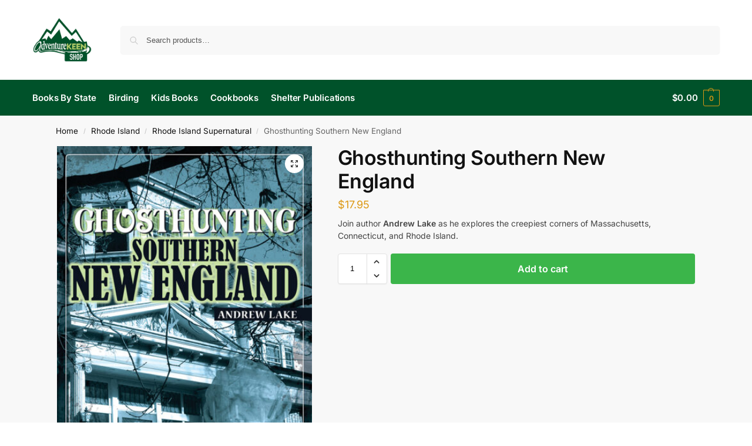

--- FILE ---
content_type: text/javascript; charset=utf-8
request_url: https://api.getdrip.com/client/track?url=https%3A%2F%2Fshop.adventurewithkeen.com%2Fproduct%2Fghosthunting-southern-new-england%2F&visitor_uuid=82b767a671fd455bae5eda50c7cf9f19&product_id=9350&product_variant_id=9350&sku=9781578604876&name=Ghosthunting%20Southern%20New%20England&categories=Connecticut%2CConnecticut%20Supernatural%2CMassachusetts%2CMassachusetts%20Supernatural%2CRhode%20Island%2CRhode%20Island%20Supernatural&price=1795&currency=USD&product_url=https%3A%2F%2Fshop.adventurewithkeen.com%2Fproduct%2Fghosthunting-southern-new-england%2F&image_url=https%3A%2F%2Fshop.adventurewithkeen.com%2Fwp-content%2Fuploads%2F2021%2F03%2Fghosthunting_southern_new_england_9781578604876_FC-150x150.jpg&source=drip_woocommerce&_action=Viewed%20a%20product&drip_account_id=7935280&callback=Drip_606281506
body_size: -157
content:
Drip_606281506({ success: true, visitor_uuid: "82b767a671fd455bae5eda50c7cf9f19", anonymous: true });

--- FILE ---
content_type: text/javascript; charset=utf-8
request_url: https://api.getdrip.com/client/forms/show?drip_account_id=7935280&form_public_id=704156314&callback=Drip_131810889
body_size: 59584
content:
Drip_131810889({"success":true,"form":{"id":206126,"campaign_id":null,"teaser":null,"headline":"Start From Scratch","description":"\u003cdiv style=\"font-family: Helvetica;\"\u003e\u003cdiv style=\"text-align:center;\"\u003e\u003cspan style=\"font-family:Work Sans,Arial,sans-serif;\"\u003e\u003cspan style=\"color:#000000;\"\u003e\u003cspan style=\"font-size:30px;\"\u003e\u003cstrong\u003e\u003cbr\u003eGet 10% off immediately when you subscribe to our Newsletter!\u003c/strong\u003e\u003c/span\u003e\u003cbr\u003e\u0026nbsp;\u003cbr\u003e \u003cspan style=\"font-size:20px;\"\u003eJoin our list to get the latest news \u0026amp; exclusive offers! Twice a month. No spam.\u0026nbsp;\u003c/span\u003e\u003c/span\u003e\u003c/span\u003e\u003c/div\u003e\u003c/div\u003e","seconds_before_popup":5,"whitelisted_urls":"","blacklisted_urls":"","is_whitelist_enabled":false,"is_blacklist_enabled":false,"orientation":"lightbox","status":"active","deleted_at":null,"created_at":"2021-11-18T20:54:47.693Z","updated_at":"2025-07-01T14:46:04.386Z","days_between_popup":1.0,"days_between_popup_after_close":5.0,"account_id":236872,"show_labels":false,"send_ga_event":false,"opacity":80,"is_embeddable":false,"is_widget_enabled":true,"hide_on_mobile":false,"button_text":"Sign Up","confirmation_heading":"Thank you for signing up!","confirmation_text":"\u003cdiv style=\"font-family: Helvetica;\"\u003e\u003cp\u003e\u003cspan style=\"color:#ffffff;\"\u003e\u003cstrong\u003e\u003cspan style=\"font-size:22px;\"\u003eThank you for signing up!\u003c/span\u003e\u0026nbsp;\u003c/strong\u003e\u003cbr\u003e\u0026nbsp;\u003cbr\u003e \u003cspan style=\"font-size:14px;\"\u003ePlease check your email and click the link provided to confirm your subscription.\u0026nbsp;\u003c/span\u003e\u003c/span\u003e\u003c/p\u003e\u003c/div\u003e","show_branding":null,"public_id":704156314,"primary_color_hex":"#f9a82f","secondary_color_hex":"#f9a82f","body_font_size":14,"email_label":"Email Address","submit_text":"Submitting...","name":"ShopDot Newsletter OPT-IN","redirect_after_submission":false,"post_submission_url":"","confirmation_email_id":207384,"double_optin":false,"post_confirmation_url":"","show_on_time":false,"show_on_trigger":true,"show_at_percent":50,"show_at_anchor":"","email_sort_order":0,"trigger_type":"time_delay","exit_intent_sensitivity":100,"exit_intent_open_delay":0,"send_post_confirmation_data":false,"send_post_submission_data":false,"image":null,"image_position":"logo","skip_confirmation_if_active":false,"enable_recaptcha":null,"design":"nouveau","exit_intent_time_limit":null,"automation_tag":"","shown_segment_id":null,"hidden_segment_id":null,"hide_from_segment":false,"show_to_segment":false,"media_url":"https://www.dripuploads.com/uploads/image_upload/image/3569079/embeddable_80464097-7b6b-4455-a59d-cb7fb50079af.png","hide_fields":false,"show_cta":false,"category":"lightbox","css":"\u003cstyle type=\"text/css\" media=\"screen\"\u003e\n  /* stylelint-disable */\n\n  /* RESET */\n  #dfwid-206126,#dfwid-206126 *{all: unset;-webkit-text-fill-color:initial;-webkit-box-sizing:border-box;box-sizing:border-box}#dfwid-206126 a,#dfwid-206126 div,#dfwid-206126 fieldset,#dfwid-206126 form,#dfwid-206126 header,#dfwid-206126 img,#dfwid-206126,#dfwid-206126 label,#dfwid-206126 legend,#dfwid-206126 li,#dfwid-206126 ol,#dfwid-206126 p,#dfwid-206126 ul{margin:0;padding:0;border:0;font-size:100%;font:inherit;vertical-align:baseline}#dfwid-206126 div,#dfwid-206126 h1,#dfwid-206126 p,#dfwid-206126 header,#dfwid-206126 input{display:block}#dfwid-206126 input[type=\"hidden\"],#dfwid-206126 script,#dfwid-206126 style{display:none}#dfwid-206126 ol,#dfwid-206126 ul{list-style:none}\n\n  /* MAIN FORM ELEMENT */\n  #dfwid-206126 {\n    display: block;\n    position: relative;\n    -webkit-box-sizing: border-box;\n    box-sizing: border-box;\n    visibility: visible;\n    -webkit-overflow-scrolling: touch;\n    -webkit-transform: translateZ(0);\n    transform: translateZ(0);\n    -webkit-transition: background 450ms;\n    transition: background 450ms;\n    font: 16px/1 sans-serif;\n    text-align: left;\n\n    height: 100vh;\n    width: 100vw;\n\n    display: -ms-grid;\n    display: grid;\n    -ms-grid-columns: 1fr;\n    grid-template-columns: 1fr;\n    -ms-grid-rows: 1fr 1fr 1fr;\n    grid-template-rows: 1fr 1fr 1fr;\n\n    position: fixed;\n    overflow-y: auto;\n    overflow-x: hidden;\n    top: 0;\n    left: 0;\n    z-index: 10000;\n  }\n\n  .hide-mobile #dfwid-206126 {\n    display: none !important;\n  }\n\n  #dfwid-206126.dfwid-mobile-form:not(.drip-hidden) {\n    padding-bottom: 120px;\n    overflow-y: scroll;\n  }\n\n  /* BUFFER */\n  /* Ensures panel margin */\n  #dfwid-206126 #dfwid-buffer {\n    position: relative;\n    z-index: 1;\n    opacity: 1;\n    width: calc(100% - 25px - 25px);\n    max-width: calc(400px + (0px * 2));\n    min-width: 200px;\n    padding-bottom: 25px;\n    position: relative;\n    -webkit-transition: width 400ms;\n    transition: width 400ms;\n  }\n\n  /* POPUP */\n  /* Contains form contents, image, and close button */\n  #dfwid-206126 .dfwid-popup {\n    background: #b6cf6a;\n    border: 0px none #7b59fb;\n    -webkit-box-shadow: 0 12px 12px rgba(0, 0, 0, .2);\n    box-shadow: 0 12px 12px rgba(0, 0, 0, .2);\n    position: relative;\n    z-index: 1;\n    -webkit-transform: none;\n    transform: none;\n    opacity: 1;\n    -webkit-transform-origin: center center;\n    transform-origin: center center;\n    -webkit-transition: transform 450ms, opacity 450ms;\n    -webkit-transition: opacity 450ms, -webkit-transform 450ms;\n    transition: opacity 450ms, -webkit-transform 450ms;\n    transition: transform 450ms, opacity 450ms;\n    transition: transform 450ms, opacity 450ms, -webkit-transform 450ms;\n\n    display: -webkit-box;\n    display: -ms-flexbox;\n    display: flex;\n  }\n\n  /* MAIN FORM CONTENT */\n  /* Headline, description, form, and button */\n  #dfwid-206126 .dfwid-main {\n    padding: 33px;\n    -webkit-box-flex: 1;\n    -ms-flex: 1 0 400px;\n    flex: 1 0 400px;\n    max-width: 100%;\n    min-width: 200px;\n    min-height: 200px;\n    position: relative;\n    z-index: 2;\n  }\n\n  #dfwid-206126.image-left .dfwid-main,\n  #dfwid-206126.image-right .dfwid-main {\n    flex: 1 0 calc(400px - 150px);\n  }\n\n  /* IMAGE */\n  #dfwid-206126 #dfwid-image {\n    display: -webkit-box;\n    display: -ms-flexbox;\n    display: flex;\n    -webkit-box-orient: vertical;\n    -webkit-box-direction: normal;\n    -ms-flex-direction: column;\n    flex-direction: column;\n    -webkit-box-flex: 1;\n    -ms-flex: 0 1 150px;\n    flex: 0 1 150px;\n    position: relative;\n    z-index: 1;\n    overflow: hidden;\n  }\n\n  #dfwid-206126 #dfwid-image \u003e div {\n    display: -webkit-box;\n    display: -ms-flexbox;\n    display: flex;\n    -webkit-box-flex: 1;\n    -ms-flex: 1 0 100%;\n    flex: 1 0 100%;\n    height: 100%;\n    width: 100%;\n    background-position: center;\n    background-size: contain;\n    background-repeat: no-repeat;\n    position: relative;\n  }\n  #dfwid-206126 #dfwid-image {\n    padding: 0px;\n  }\n\n  /* IMAGE POSITION */\n  #dfwid-206126.image-top .dfwid-popup {\n    -webkit-box-orient: vertical;\n    -webkit-box-direction: reverse;\n    -ms-flex-direction: column-reverse;\n    flex-direction: column-reverse;\n  }\n  #dfwid-206126.image-left .dfwid-popup {\n    -webkit-box-orient: horizontal;\n    -webkit-box-direction: reverse;\n    -ms-flex-direction: row-reverse;\n    flex-direction: row-reverse;\n  }\n  #dfwid-206126.image-background #dfwid-image {\n    position: absolute;\n    top: 0;\n    left: 0;\n    width: 100%;\n    height: 100%;\n    padding: 0;\n  }\n  #dfwid-206126.image-background #dfwid-image \u003e div {\n    background-size: cover;\n  }\n\n  /* Narrow Mobile Screens */\n  /* Left/right images become top images */\n  @media screen and (max-width: calc(450px)) {\n    #dfwid-206126.dfwid-mobile-form #dfwid-buffer {\n      max-width: calc(400px + (0px * 2));\n    }\n    #dfwid-206126.dfwid-mobile-form.image-left .dfwid-popup,\n    #dfwid-206126.dfwid-mobile-form.image-right .dfwid-popup {\n      -webkit-box-orient: vertical;\n      -webkit-box-direction: reverse;\n      -ms-flex-direction: column-reverse;\n      flex-direction: column-reverse;\n    }\n    #dfwid-206126.dfwid-mobile-form.image-left .dfwid-main,\n    #dfwid-206126.dfwid-mobile-form.image-right .dfwid-main {\n      -ms-flex-preferred-size: auto;\n      flex-basis: auto;\n    }\n  }\n\n  /* CLOSE BUTTON */\n  #dfwid-206126 .dfwid-close {\n    height: 48px;\n    width: 48px;\n    padding: 18px;\n    display: -webkit-box;\n    display: -ms-flexbox;\n    display: flex;\n    -webkit-box-pack: center;\n    -ms-flex-pack: center;\n    justify-content: center;\n    -webkit-box-align: center;\n    -ms-flex-align: center;\n    align-items: center;\n    cursor: pointer;\n    position: absolute;\n    text-decoration: none;\n    top: calc(6px * .3);\n    right: calc(6px * .3);\n    position: absolute;\n    z-index: 10;\n  }\n  #dfwid-206126 .dfwid-close svg {\n    font-size: 12px;\n    line-height: 16px;\n    fill: #ffffff; /* design prop */\n    -webkit-transition: color 250ms;\n    transition: color 250ms;\n    height: 100%;\n    width: 100%;\n  }\n  #dfwid-206126 .dfwid-close svg g polygon {\n    fill: inherit;\n  }\n  #dfwid-206126 .dfwid-close:hover svg,\n  #dfwid-206126 .dfwid-close:focus svg {\n    fill: #f22446;\n  }\n  #dfwid-206126 .dfwid-close:active svg {\n    fill: #b20a26;\n  }\n  #dfwid-206126 .dfwid-close:focus {\n    outline: none;\n  }\n\n  /* NORMAL VS SUCCESS PANELS */\n  #dfwid-206126 .dfwid-form-panel {\n    display: block;\n  }\n  #dfwid-206126 .dfwid-success-panel {\n    display: none;\n  }\n\n  /* LOGO IMAGE */\n  #dfwid-206126 .dfwid-logo-image {\n    display: block;\n    max-width: 100%;\n    height: 150px;\n    margin: 0px auto calc(15px + 0px);\n  }\n\n  /* TEXT CONTENT */\n  #dfwid-206126 .drip-description {\n    color: #262626;\n  }\n\n  #dfwid-206126 .drip-description:not(:empty) {\n    margin-bottom: 15px;\n  }\n  #dfwid-206126 .drip-description strong {\n    font-weight: bold;\n  }\n  #dfwid-206126 .drip-description em {\n    font-style: italic;\n  }\n  #dfwid-206126 .drip-description {\n    line-height: 1.2;\n  }\n  #dfwid-206126 .drip-description u {\n    text-decoration: underline;\n  }\n  #dfwid-206126 .drip-description ul {\n    display: block;\n    list-style: disc;\n    margin: .75em 0;\n    padding: 0 0 0 1em;\n  }\n  #dfwid-206126 .drip-description ol {\n    display: block;\n    list-style: decimal;\n    margin: .75em 0;\n    padding: 0 0 0 1em;\n  }\n  #dfwid-206126 .drip-description li {\n    display: list-item;\n  }\n  #dfwid-206126 .drip-description img {\n    display: block;\n    max-width: 100%;\n  }\n\n  /* FORM CONTENT */\n  #dfwid-206126 .dfwid-form {\n    display: block;\n  }\n  #dfwid-206126 .dfwid-field-wrapper {\n    padding-bottom: 15px;\n  }\n  #dfwid-206126 .drip-description a[href],\n  #dfwid-206126 .dfwid-field-wrapper a[href] {\n    text-decoration: underline;\n    cursor: pointer;\n    color: #ffffff;\n    -webkit-text-fill-color: #ffffff;\n    -webkit-transition: color 300ms;\n    transition: color 300ms;\n  }\n  #dfwid-206126 .drip-description a[href]:visited,\n  #dfwid-206126 .dfwid-field-wrapper a[href]:visited {\n    color: #ffffff;\n    -webkit-text-fill-color: #ffffff;\n  }\n  #dfwid-206126 .drip-description a[href]:hover,\n  #dfwid-206126 .dfwid-field-wrapper a[href]:hover {\n    color: #ffffff;\n    -webkit-text-fill-color: #ffffff;\n  }\n  #dfwid-206126 .drip-description a[href]:active,\n  #dfwid-206126 .dfwid-field-wrapper a[href]:active {\n    color: #ffffff;\n    -webkit-text-fill-color: #ffffff;\n  }\n\n  /* SUCCESS MESSAGE */\n  #dfwid-206126 .dfwid-form-panel {\n    display: block;\n  }\n  #dfwid-206126 .dfwid-success-panel {\n    display: none;\n    -webkit-box-align: center;\n    -ms-flex-align: center;\n    align-items: center;\n    height: 100%;\n  }\n  #dfwid-206126 .dfwid-success-panel .drip-description {\n    margin-bottom: 0;\n  }\n  #dfwid-206126.submitted .dfwid-form-panel {\n    display: none;\n  }\n  #dfwid-206126.submitted .dfwid-success-panel {\n    display: -webkit-box;\n    display: -ms-flexbox;\n    display: flex;\n  }\n\n  body.after-submit-preview #dfwid-206126 .dfwid-form-panel {\n    opacity: 0;\n    pointer-events: none;\n    visibility: hidden;\n  }\n  body.after-submit-preview #dfwid-206126 .dfwid-success-panel {\n    display: -webkit-box;\n    display: -ms-flexbox;\n    display: flex;\n    position: absolute;\n    top: 33px;\n    left: 33px;\n    width: calc(100% - 33px - 33px);\n    height: calc(100% - 33px - 33px);\n  }\n\n  /* FORM AREA AND FIELDS */\n\n  /* LABELS */\n  #dfwid-206126 .drip-dropdown-select h4,\n  #dfwid-206126 .drip-radio-buttons h4,\n  #dfwid-206126 label.dfwid-label {\n    display: block;\n    color: #ffffff;\n    -webkit-text-fill-color: #ffffff;\n    font-family: Work Sans;\n    font-style: normal;\n    font-weight: normal;\n    font-size: 22px;\n    line-height: 1.5;\n    padding: calc(15px / 3) 0;\n  }\n\n  /* GLOBAL FIELD SETTINGS */\n  #dfwid-206126 input.drip-text-field,\n  #dfwid-206126 input.drip-phone-field,\n  #dfwid-206126 input.drip-date-field,\n  #dfwid-206126 .drip-dropdown-select select {\n    height: 58px;\n  }\n\n  /* BASIC INPUT STYLING */\n  #dfwid-206126 input.drip-text-field,\n  #dfwid-206126 input.drip-date-field,\n  #dfwid-206126 input.drip-phone-field,\n  #dfwid-206126 .drip-dropdown-select select {\n\t  -webkit-appearance: none;\n    -moz-appearance: none;\n    appearance: none;\n    background: #ffffff;\n    border: 1px solid #cccccc;\n    -webkit-box-shadow: none;\n    box-shadow: none;\n    color: #f224f2;\n    -webkit-text-fill-color: #f224f2;\n    font-family: Work Sans;\n    font-style: normal;\n    font-weight: normal;\n    font-size: 22px;\n    line-height: 40px;\n    padding: 9px 23px;\n    margin: 0;\n    width: 100%;\n    border-radius: 3px;\n  }\n  #dfwid-206126 input::placeholder,\n  #dfwid-206126 .drip-dropdown-select select::placeholder {\n    all: unset;\n    font-size: 22px;\n    line-height: 40px;\n    color: #757575;\n    -webkit-text-fill-color: #757575;\n  }\n  #dfwid-206126 input::-webkit-input-placeholder,\n  #dfwid-206126 .drip-dropdown-select select::-webkit-input-placeholder {\n    all: unset;\n    font-size: 22px;\n    line-height: 40px;\n    color: #757575;\n    -webkit-text-fill-color: #757575;\n  }\n  #dfwid-206126 input:-moz-placeholder,\n  #dfwid-206126 .drip-dropdown-select select:-moz-placeholder {\n    all: unset;\n    font-size: 22px;\n    line-height: 40px;\n    color: #757575;\n  }\n  #dfwid-206126 input:-ms-input-placeholder,\n  #dfwid-206126 .drip-dropdown-select select:-ms-input-placeholder {\n    all: unset;\n    font-size: 22px;\n    line-height: 40px;\n    color: #757575;\n  }\n  #dfwid-206126 input.drip-text-field:hover,\n  #dfwid-206126 input.drip-text-field:focus,\n  #dfwid-206126 input.drip-phone-field:hover,\n  #dfwid-206126 input.drip-phone-field:focus,\n  #dfwid-206126 input.drip-date-field:hover,\n  #dfwid-206126 input.drip-date-field:focus,\n  #dfwid-206126 .drip-dropdown-select select:hover,\n  #dfwid-206126 .drip-dropdown-select select:focus {\n    border-color: #262626;\n    outline: none;\n  }\n  #dfwid-206126 input.drip-text-field:disabled,\n  #dfwid-206126 input.drip-text-field[aria-disabled=true],\n  #dfwid-206126 input.drip-phone-field:disabled,\n  #dfwid-206126 input.drip-phone-field[aria-disabled=true],\n  #dfwid-206126 .drip-dropdown-select select:disabled,\n  #dfwid-206126 .drip-dropdown-select select[aria-disabled=true] {\n    opacity: .6;\n  }\n\n  /* SELECT MENU */\n\n  #dfwid-206126 .drip-dropdown-select select {\n    /* line-height fix for most browsers (not FF) */\n    line-height: calc(40px - 2px);\n    /* note: bg image below uses 2 urls. The first is an svg data uri for the arrow\n      icon, and the second is the gradient. for the icon, if you want to change the\n      color, be sure to use `%23` instead of `#`, since it's a url. You can also\n      swap in a different svg icon or an external image reference\n    */\n    background-image: url('data:image/svg+xml;charset=US-ASCII,%3Csvg%20xmlns%3D%22http%3A%2F%2Fwww.w3.org%2F2000%2Fsvg%22%20width%3D%22292.4%22%20height%3D%22292.4%22%3E%3Cpath%20fill%3D%22%23262626%22%20d%3D%22M287%2069.4a17.6%2017.6%200%200%200-13-5.4H18.4c-5%200-9.3%201.8-12.9%205.4A17.6%2017.6%200%200%200%200%2082.2c0%205%201.8%209.3%205.4%2012.9l128%20127.9c3.6%203.6%207.8%205.4%2012.8%205.4s9.2-1.8%2012.8-5.4L287%2095c3.5-3.5%205.4-7.8%205.4-12.8%200-5-1.9-9.2-5.5-12.8z%22%2F%3E%3C%2Fsvg%3E'),\n      linear-gradient(to bottom, #ffffff 0%, #ffffff 100%);\n    background-repeat: no-repeat, repeat;\n    /* arrow icon position (1em from the right, 50% vertical) , then gradient position*/\n    background-position: right calc(9px * 2) top 50%, 0 0;\n    /* icon size, then gradient */\n    background-size: 12px auto, 100%;\n  }\n\n  /* Hide arrow icon in IE browsers */\n  #dfwid-206126 .drip-dropdown-select select::-ms-expand {\n    display: none;\n  }\n\n  /* Set options to normal weight */\n  #dfwid-206126 .drip-dropdown-select select option {\n    font-weight: normal;\n  }\n\n  /* Support for rtl text, explicit support for Arabic and Hebrew */\n  *[dir=\"rtl\"] #dfwid-206126 .drip-dropdown-select select,\n  :root:lang(ar) #dfwid-206126 .drip-dropdown-select select,\n  :root:lang(iw) #dfwid-206126 .drip-dropdown-select select {\n    background-position: left 12px top 50%, 0 0;\n  }\n\n  /* DISABLED SELECT */\n  #dfwid-206126 .drip-dropdown-select select:disabled,\n  #dfwid-206126 .drip-dropdown-select select[aria-disabled=true] {\n    background-image: url('data:image/svg+xml;charset=US-ASCII,%3Csvg%20xmlns%3D%22http%3A%2F%2Fwww.w3.org%2F2000%2Fsvg%22%20width%3D%22292.4%22%20height%3D%22292.4%22%3E%3Cpath%20fill%3D%22graytext%22%20d%3D%22M287%2069.4a17.6%2017.6%200%200%200-13-5.4H18.4c-5%200-9.3%201.8-12.9%205.4A17.6%2017.6%200%200%200%200%2082.2c0%205%201.8%209.3%205.4%2012.9l128%20127.9c3.6%203.6%207.8%205.4%2012.8%205.4s9.2-1.8%2012.8-5.4L287%2095c3.5-3.5%205.4-7.8%205.4-12.8%200-5-1.9-9.2-5.5-12.8z%22%2F%3E%3C%2Fsvg%3E'),\n      linear-gradient(to bottom, #ffffff 0%, #ffffff 100%);\n  }\n\n  /* DATE INPUT */\n  #dfwid-206126 input[type=\"date\"]::-webkit-datetime-edit {\n    line-height: calc(40px - 2px);\n  }\n  #dfwid-206126 input[type=\"date\"]::-webkit-datetime-edit-fields-wrapper {\n    display: inline;\n  }\n  #dfwid-206126 input[type=\"date\"]::-webkit-datetime-edit-month-field,\n  #dfwid-206126 input[type=\"date\"]::-webkit-datetime-edit-day-field,\n  #dfwid-206126 input[type=\"date\"]::-webkit-datetime-edit-year-field {\n    display: inline;\n    padding: 0 1px;\n  }\n  #dfwid-206126 input[type=\"date\"]::-webkit-calendar-picker-indicator {\n    padding: 0;\n    margin-top: calc(((58px - (1px * 2) - (9px * 2)) - (22px * 1.2)) / 2);\n  }\n\n  /* PHONE INPUT */\n  /* stylelint-disable */\n\n#dfwid-206126 .iti {\n  position: relative;\n  display: block;\n}\n\n#dfwid-206126 .iti__hide {\n  display: none;\n}\n\n#dfwid-206126 .iti__v-hide {\n  visibility: hidden;\n}\n\n#dfwid-206126 .iti__flag-container {\n  position: absolute;\n  top: 0;\n  bottom: 0;\n  right: 0;\n  z-index: 2;\n}\n\n#dfwid-206126 .iti__selected-flag {\n  z-index: 1;\n  position: relative;\n  display: flex;\n  align-items: center;\n  height: calc(100% - 2px);\n  margin: 1px;\n  padding: 0 9px 0 12px;\n}\n\n#dfwid-206126 .iti__arrow {\n  margin-left: 6px;\n  width: 0;\n  height: 0;\n  border-left: 3px solid transparent;\n  border-right: 3px solid transparent;\n  border-top: 3px solid #262626;\n  transition: border-color 300ms, transform 300ms;\n}\n\n#dfwid-206126 .iti__arrow--up {\n  transform: rotate(180deg);\n}\n\n#dfwid-206126 .iti__country-list {\n  position: absolute;\n  z-index: 2;\n  list-style: none;\n  text-align: left;\n  padding: 0;\n  border: 1px solid #cccccc;\n  box-shadow: 0 2px 4px rgba(0, 0, 0, .2);\n  background-color: #ffffff;\n  white-space: nowrap;\n  max-height: 240px;\n  width: 324px;\n  overflow-y: scroll;\n  overflow-x: hidden;\n  -webkit-overflow-scrolling: touch;\n}\n\n#dfwid-206126 .iti__country-list--dropup {\n  bottom: 100%;\n}\n\n@media (max-width: 500px) {\n  #dfwid-206126 .iti__country-list {\n    white-space: normal;\n  }\n}\n\n#dfwid-206126 .iti__flag-box {\n  display: inline-block;\n  width: 24px;\n}\n\n#dfwid-206126 .iti__divider {\n  padding-bottom: 6px;\n  margin-bottom: 6px;\n  border-bottom: 1px solid #cccccc;\n  list-style: none;\n}\n\n#dfwid-206126 .iti__country {\n  font-size: 14px;\n  line-height: 22px;\n  color: #262626;\n  padding: 6px 12px;\n  outline: none;\n  display: block;\n}\n\n#dfwid-206126 .iti__dial-code {\n  color: #757575;\n}\n\n#dfwid-206126 .iti__country.iti__highlight {\n  background-color: #e6e6e6;\n}\n\n#dfwid-206126 .iti__flag-box,\n#dfwid-206126 .iti__country-name,\n#dfwid-206126 .iti__dial-code {\n  vertical-align: middle;\n}\n\n#dfwid-206126 .iti__flag-box,\n#dfwid-206126 .iti__country-name {\n  margin-right: 6px;\n}\n\n#dfwid-206126 .iti--allow-dropdown input,\n#dfwid-206126 .iti--allow-dropdown input[type=\"text\"],\n#dfwid-206126 .iti--allow-dropdown input[type=\"tel\"],\n#dfwid-206126 .iti--separate-dial-code input,\n#dfwid-206126 .iti--separate-dial-code input[type=\"text\"],\n#dfwid-206126 .iti--separate-dial-code input[type=\"tel\"] {\n  padding-left: 60px;\n}\n\n#dfwid-206126 .iti--allow-dropdown .iti__flag-container,\n#dfwid-206126 .iti--separate-dial-code .iti__flag-container {\n  right: auto;\n  left: 0;\n}\n\n#dfwid-206126 .iti--allow-dropdown .iti__flag-container:hover {\n  cursor: pointer;\n}\n\n#dfwid-206126 .iti--allow-dropdown .iti__flag-container:hover .iti__selected-flag {\n  background-color: #e6e6e6;\n}\n\n#dfwid-206126 .iti--allow-dropdown input[disabled] + .iti__flag-container:hover,\n#dfwid-206126 .iti--allow-dropdown input[readonly] + .iti__flag-container:hover {\n  cursor: default;\n}\n\n#dfwid-206126 .iti--allow-dropdown input[disabled] + .iti__flag-container:hover .iti__selected-flag,\n#dfwid-206126 .iti--allow-dropdown input[readonly] + .iti__flag-container:hover .iti__selected-flag {\n  background-color: transparent;\n}\n\n#dfwid-206126 .iti--separate-dial-code .iti__selected-flag {\n  background-color: #e6e6e6;\n}\n\n#dfwid-206126 .iti--separate-dial-code .iti__selected-dial-code {\n  margin-left: 6px;\n}\n\n#dfwid-206126 .iti--container {\n  position: absolute;\n  top: -1000px;\n  left: -1000px;\n  z-index: 1060;\n  padding: 1px;\n}\n\n#dfwid-206126 .iti--container:hover {\n  cursor: pointer;\n}\n\n.iti-mobile #dfwid-206126 .iti--container {\n  top: 30px;\n  bottom: 30px;\n  left: 30px;\n  right: 30px;\n  position: fixed;\n}\n\n.iti-mobile #dfwid-206126 .iti__country-list {\n  max-height: 100%;\n  width: 100%;\n}\n\n.iti-mobile #dfwid-206126 .iti__country {\n  padding: 10px;\n  line-height: 1.5em;\n}\n\n#dfwid-206126 .sms-subtext {\n  margin-top: .75em;\n  font-size: .75em;\n  line-height: 1.4;\n  display: inline-block;\n}\n\n#dfwid-206126 .sms-subtext a {\n  text-decoration: underline;\n  cursor: pointer;\n}\n\n/* stylelint-enable */\n\n  /* FLAG SPRITEAGE */\n/* stylelint-disable */\n\n#dfwid-206126 .iti__flag {\n  height: 15px;\n  width: 20px;\n  box-shadow: 0 0 1px 0 #757575;\n  background-repeat: no-repeat;\n  background-position: 20px 0;\n  background-image: url(\"https://d14jnfavjicsbe.cloudfront.net/images/client/flags.png\");\n}\n@media (-webkit-min-device-pixel-ratio: 2), (min-resolution: 192dpi) {\n  #dfwid-206126 .iti__flag {\n    background-image: url(\"https://d14jnfavjicsbe.cloudfront.net/images/client/flags@2x.png\");\n    background-size: 5652px 15px;\n  }\n}\n#dfwid-206126 .iti__flag.iti__be { width: 18px; }\n#dfwid-206126 .iti__flag.iti__ch { width: 15px; }\n#dfwid-206126 .iti__flag.iti__mc { width: 19px; }\n#dfwid-206126 .iti__flag.iti__ne { width: 18px; }\n#dfwid-206126 .iti__flag.iti__np { width: 13px; }\n#dfwid-206126 .iti__flag.iti__va { width: 15px; }\n#dfwid-206126 .iti__flag.iti__ac { height: 10px; background-position: 0 0; }\n#dfwid-206126 .iti__flag.iti__ad { height: 14px; background-position: -22px 0; }\n#dfwid-206126 .iti__flag.iti__ae { height: 10px; background-position: -44px 0; }\n#dfwid-206126 .iti__flag.iti__af { height: 14px; background-position: -66px 0; }\n#dfwid-206126 .iti__flag.iti__ag { height: 14px; background-position: -88px 0; }\n#dfwid-206126 .iti__flag.iti__ai { height: 10px; background-position: -110px 0; }\n#dfwid-206126 .iti__flag.iti__al { height: 15px; background-position: -132px 0; }\n#dfwid-206126 .iti__flag.iti__am { height: 10px; background-position: -154px 0; }\n#dfwid-206126 .iti__flag.iti__ao { height: 14px; background-position: -176px 0; }\n#dfwid-206126 .iti__flag.iti__aq { height: 14px; background-position: -198px 0; }\n#dfwid-206126 .iti__flag.iti__ar { height: 13px; background-position: -220px 0; }\n#dfwid-206126 .iti__flag.iti__as { height: 10px; background-position: -242px 0; }\n#dfwid-206126 .iti__flag.iti__at { height: 14px; background-position: -264px 0; }\n#dfwid-206126 .iti__flag.iti__au { height: 10px; background-position: -286px 0; }\n#dfwid-206126 .iti__flag.iti__aw { height: 14px; background-position: -308px 0; }\n#dfwid-206126 .iti__flag.iti__ax { height: 13px; background-position: -330px 0; }\n#dfwid-206126 .iti__flag.iti__az { height: 10px; background-position: -352px 0; }\n#dfwid-206126 .iti__flag.iti__ba { height: 10px; background-position: -374px 0; }\n#dfwid-206126 .iti__flag.iti__bb { height: 14px; background-position: -396px 0; }\n#dfwid-206126 .iti__flag.iti__bd { height: 12px; background-position: -418px 0; }\n#dfwid-206126 .iti__flag.iti__be { height: 15px; background-position: -440px 0; }\n#dfwid-206126 .iti__flag.iti__bf { height: 14px; background-position: -460px 0; }\n#dfwid-206126 .iti__flag.iti__bg { height: 12px; background-position: -482px 0; }\n#dfwid-206126 .iti__flag.iti__bh { height: 12px; background-position: -504px 0; }\n#dfwid-206126 .iti__flag.iti__bi { height: 12px; background-position: -526px 0; }\n#dfwid-206126 .iti__flag.iti__bj { height: 14px; background-position: -548px 0; }\n#dfwid-206126 .iti__flag.iti__bl { height: 14px; background-position: -570px 0; }\n#dfwid-206126 .iti__flag.iti__bm { height: 10px; background-position: -592px 0; }\n#dfwid-206126 .iti__flag.iti__bn { height: 10px; background-position: -614px 0; }\n#dfwid-206126 .iti__flag.iti__bo { height: 14px; background-position: -636px 0; }\n#dfwid-206126 .iti__flag.iti__bq { height: 14px; background-position: -658px 0; }\n#dfwid-206126 .iti__flag.iti__br { height: 14px; background-position: -680px 0; }\n#dfwid-206126 .iti__flag.iti__bs { height: 10px; background-position: -702px 0; }\n#dfwid-206126 .iti__flag.iti__bt { height: 14px; background-position: -724px 0; }\n#dfwid-206126 .iti__flag.iti__bv { height: 15px; background-position: -746px 0; }\n#dfwid-206126 .iti__flag.iti__bw { height: 14px; background-position: -768px 0; }\n#dfwid-206126 .iti__flag.iti__by { height: 10px; background-position: -790px 0; }\n#dfwid-206126 .iti__flag.iti__bz { height: 14px; background-position: -812px 0; }\n#dfwid-206126 .iti__flag.iti__ca { height: 10px; background-position: -834px 0; }\n#dfwid-206126 .iti__flag.iti__cc { height: 10px; background-position: -856px 0; }\n#dfwid-206126 .iti__flag.iti__cd { height: 15px; background-position: -878px 0; }\n#dfwid-206126 .iti__flag.iti__cf { height: 14px; background-position: -900px 0; }\n#dfwid-206126 .iti__flag.iti__cg { height: 14px; background-position: -922px 0; }\n#dfwid-206126 .iti__flag.iti__ch { height: 15px; background-position: -944px 0; }\n#dfwid-206126 .iti__flag.iti__ci { height: 14px; background-position: -961px 0; }\n#dfwid-206126 .iti__flag.iti__ck { height: 10px; background-position: -983px 0; }\n#dfwid-206126 .iti__flag.iti__cl { height: 14px; background-position: -1005px 0; }\n#dfwid-206126 .iti__flag.iti__cm { height: 14px; background-position: -1027px 0; }\n#dfwid-206126 .iti__flag.iti__cn { height: 14px; background-position: -1049px 0; }\n#dfwid-206126 .iti__flag.iti__co { height: 14px; background-position: -1071px 0; }\n#dfwid-206126 .iti__flag.iti__cp { height: 14px; background-position: -1093px 0; }\n#dfwid-206126 .iti__flag.iti__cr { height: 12px; background-position: -1115px 0; }\n#dfwid-206126 .iti__flag.iti__cu { height: 10px; background-position: -1137px 0; }\n#dfwid-206126 .iti__flag.iti__cv { height: 12px; background-position: -1159px 0; }\n#dfwid-206126 .iti__flag.iti__cw { height: 14px; background-position: -1181px 0; }\n#dfwid-206126 .iti__flag.iti__cx { height: 10px; background-position: -1203px 0; }\n#dfwid-206126 .iti__flag.iti__cy { height: 14px; background-position: -1225px 0; }\n#dfwid-206126 .iti__flag.iti__cz { height: 14px; background-position: -1247px 0; }\n#dfwid-206126 .iti__flag.iti__de { height: 12px; background-position: -1269px 0; }\n#dfwid-206126 .iti__flag.iti__dg { height: 10px; background-position: -1291px 0; }\n#dfwid-206126 .iti__flag.iti__dj { height: 14px; background-position: -1313px 0; }\n#dfwid-206126 .iti__flag.iti__dk { height: 15px; background-position: -1335px 0; }\n#dfwid-206126 .iti__flag.iti__dm { height: 10px; background-position: -1357px 0; }\n#dfwid-206126 .iti__flag.iti__do { height: 14px; background-position: -1379px 0; }\n#dfwid-206126 .iti__flag.iti__dz { height: 14px; background-position: -1401px 0; }\n#dfwid-206126 .iti__flag.iti__ea { height: 14px; background-position: -1423px 0; }\n#dfwid-206126 .iti__flag.iti__ec { height: 14px; background-position: -1445px 0; }\n#dfwid-206126 .iti__flag.iti__ee { height: 13px; background-position: -1467px 0; }\n#dfwid-206126 .iti__flag.iti__eg { height: 14px; background-position: -1489px 0; }\n#dfwid-206126 .iti__flag.iti__eh { height: 10px; background-position: -1511px 0; }\n#dfwid-206126 .iti__flag.iti__er { height: 10px; background-position: -1533px 0; }\n#dfwid-206126 .iti__flag.iti__es { height: 14px; background-position: -1555px 0; }\n#dfwid-206126 .iti__flag.iti__et { height: 10px; background-position: -1577px 0; }\n#dfwid-206126 .iti__flag.iti__eu { height: 14px; background-position: -1599px 0; }\n#dfwid-206126 .iti__flag.iti__fi { height: 12px; background-position: -1621px 0; }\n#dfwid-206126 .iti__flag.iti__fj { height: 10px; background-position: -1643px 0; }\n#dfwid-206126 .iti__flag.iti__fk { height: 10px; background-position: -1665px 0; }\n#dfwid-206126 .iti__flag.iti__fm { height: 11px; background-position: -1687px 0; }\n#dfwid-206126 .iti__flag.iti__fo { height: 15px; background-position: -1709px 0; }\n#dfwid-206126 .iti__flag.iti__fr { height: 14px; background-position: -1731px 0; }\n#dfwid-206126 .iti__flag.iti__ga { height: 15px; background-position: -1753px 0; }\n#dfwid-206126 .iti__flag.iti__gb { height: 10px; background-position: -1775px 0; }\n#dfwid-206126 .iti__flag.iti__gd { height: 12px; background-position: -1797px 0; }\n#dfwid-206126 .iti__flag.iti__ge { height: 14px; background-position: -1819px 0; }\n#dfwid-206126 .iti__flag.iti__gf { height: 14px; background-position: -1841px 0; }\n#dfwid-206126 .iti__flag.iti__gg { height: 14px; background-position: -1863px 0; }\n#dfwid-206126 .iti__flag.iti__gh { height: 14px; background-position: -1885px 0; }\n#dfwid-206126 .iti__flag.iti__gi { height: 10px; background-position: -1907px 0; }\n#dfwid-206126 .iti__flag.iti__gl { height: 14px; background-position: -1929px 0; }\n#dfwid-206126 .iti__flag.iti__gm { height: 14px; background-position: -1951px 0; }\n#dfwid-206126 .iti__flag.iti__gn { height: 14px; background-position: -1973px 0; }\n#dfwid-206126 .iti__flag.iti__gp { height: 14px; background-position: -1995px 0; }\n#dfwid-206126 .iti__flag.iti__gq { height: 14px; background-position: -2017px 0; }\n#dfwid-206126 .iti__flag.iti__gr { height: 14px; background-position: -2039px 0; }\n#dfwid-206126 .iti__flag.iti__gs { height: 10px; background-position: -2061px 0; }\n#dfwid-206126 .iti__flag.iti__gt { height: 13px; background-position: -2083px 0; }\n#dfwid-206126 .iti__flag.iti__gu { height: 11px; background-position: -2105px 0; }\n#dfwid-206126 .iti__flag.iti__gw { height: 10px; background-position: -2127px 0; }\n#dfwid-206126 .iti__flag.iti__gy { height: 12px; background-position: -2149px 0; }\n#dfwid-206126 .iti__flag.iti__hk { height: 14px; background-position: -2171px 0; }\n#dfwid-206126 .iti__flag.iti__hm { height: 10px; background-position: -2193px 0; }\n#dfwid-206126 .iti__flag.iti__hn { height: 10px; background-position: -2215px 0; }\n#dfwid-206126 .iti__flag.iti__hr { height: 10px; background-position: -2237px 0; }\n#dfwid-206126 .iti__flag.iti__ht { height: 12px; background-position: -2259px 0; }\n#dfwid-206126 .iti__flag.iti__hu { height: 10px; background-position: -2281px 0; }\n#dfwid-206126 .iti__flag.iti__ic { height: 14px; background-position: -2303px 0; }\n#dfwid-206126 .iti__flag.iti__id { height: 14px; background-position: -2325px 0; }\n#dfwid-206126 .iti__flag.iti__ie { height: 10px; background-position: -2347px 0; }\n#dfwid-206126 .iti__flag.iti__il { height: 15px; background-position: -2369px 0; }\n#dfwid-206126 .iti__flag.iti__im { height: 10px; background-position: -2391px 0; }\n#dfwid-206126 .iti__flag.iti__in { height: 14px; background-position: -2413px 0; }\n#dfwid-206126 .iti__flag.iti__io { height: 10px; background-position: -2435px 0; }\n#dfwid-206126 .iti__flag.iti__iq { height: 14px; background-position: -2457px 0; }\n#dfwid-206126 .iti__flag.iti__ir { height: 12px; background-position: -2479px 0; }\n#dfwid-206126 .iti__flag.iti__is { height: 15px; background-position: -2501px 0; }\n#dfwid-206126 .iti__flag.iti__it { height: 14px; background-position: -2523px 0; }\n#dfwid-206126 .iti__flag.iti__je { height: 12px; background-position: -2545px 0; }\n#dfwid-206126 .iti__flag.iti__jm { height: 10px; background-position: -2567px 0; }\n#dfwid-206126 .iti__flag.iti__jo { height: 10px; background-position: -2589px 0; }\n#dfwid-206126 .iti__flag.iti__jp { height: 14px; background-position: -2611px 0; }\n#dfwid-206126 .iti__flag.iti__ke { height: 14px; background-position: -2633px 0; }\n#dfwid-206126 .iti__flag.iti__kg { height: 12px; background-position: -2655px 0; }\n#dfwid-206126 .iti__flag.iti__kh { height: 13px; background-position: -2677px 0; }\n#dfwid-206126 .iti__flag.iti__ki { height: 10px; background-position: -2699px 0; }\n#dfwid-206126 .iti__flag.iti__km { height: 12px; background-position: -2721px 0; }\n#dfwid-206126 .iti__flag.iti__kn { height: 14px; background-position: -2743px 0; }\n#dfwid-206126 .iti__flag.iti__kp { height: 10px; background-position: -2765px 0; }\n#dfwid-206126 .iti__flag.iti__kr { height: 14px; background-position: -2787px 0; }\n#dfwid-206126 .iti__flag.iti__kw { height: 10px; background-position: -2809px 0; }\n#dfwid-206126 .iti__flag.iti__ky { height: 10px; background-position: -2831px 0; }\n#dfwid-206126 .iti__flag.iti__kz { height: 10px; background-position: -2853px 0; }\n#dfwid-206126 .iti__flag.iti__la { height: 14px; background-position: -2875px 0; }\n#dfwid-206126 .iti__flag.iti__lb { height: 14px; background-position: -2897px 0; }\n#dfwid-206126 .iti__flag.iti__lc { height: 10px; background-position: -2919px 0; }\n#dfwid-206126 .iti__flag.iti__li { height: 12px; background-position: -2941px 0; }\n#dfwid-206126 .iti__flag.iti__lk { height: 10px; background-position: -2963px 0; }\n#dfwid-206126 .iti__flag.iti__lr { height: 11px; background-position: -2985px 0; }\n#dfwid-206126 .iti__flag.iti__ls { height: 14px; background-position: -3007px 0; }\n#dfwid-206126 .iti__flag.iti__lt { height: 12px; background-position: -3029px 0; }\n#dfwid-206126 .iti__flag.iti__lu { height: 12px; background-position: -3051px 0; }\n#dfwid-206126 .iti__flag.iti__lv { height: 10px; background-position: -3073px 0; }\n#dfwid-206126 .iti__flag.iti__ly { height: 10px; background-position: -3095px 0; }\n#dfwid-206126 .iti__flag.iti__ma { height: 14px; background-position: -3117px 0; }\n#dfwid-206126 .iti__flag.iti__mc { height: 15px; background-position: -3139px 0; }\n#dfwid-206126 .iti__flag.iti__md { height: 10px; background-position: -3160px 0; }\n#dfwid-206126 .iti__flag.iti__me { height: 10px; background-position: -3182px 0; }\n#dfwid-206126 .iti__flag.iti__mf { height: 14px; background-position: -3204px 0; }\n#dfwid-206126 .iti__flag.iti__mg { height: 14px; background-position: -3226px 0; }\n#dfwid-206126 .iti__flag.iti__mh { height: 11px; background-position: -3248px 0; }\n#dfwid-206126 .iti__flag.iti__mk { height: 10px; background-position: -3270px 0; }\n#dfwid-206126 .iti__flag.iti__ml { height: 14px; background-position: -3292px 0; }\n#dfwid-206126 .iti__flag.iti__mm { height: 14px; background-position: -3314px 0; }\n#dfwid-206126 .iti__flag.iti__mn { height: 10px; background-position: -3336px 0; }\n#dfwid-206126 .iti__flag.iti__mo { height: 14px; background-position: -3358px 0; }\n#dfwid-206126 .iti__flag.iti__mp { height: 10px; background-position: -3380px 0; }\n#dfwid-206126 .iti__flag.iti__mq { height: 14px; background-position: -3402px 0; }\n#dfwid-206126 .iti__flag.iti__mr { height: 14px; background-position: -3424px 0; }\n#dfwid-206126 .iti__flag.iti__ms { height: 10px; background-position: -3446px 0; }\n#dfwid-206126 .iti__flag.iti__mt { height: 14px; background-position: -3468px 0; }\n#dfwid-206126 .iti__flag.iti__mu { height: 14px; background-position: -3490px 0; }\n#dfwid-206126 .iti__flag.iti__mv { height: 14px; background-position: -3512px 0; }\n#dfwid-206126 .iti__flag.iti__mw { height: 14px; background-position: -3534px 0; }\n#dfwid-206126 .iti__flag.iti__mx { height: 12px; background-position: -3556px 0; }\n#dfwid-206126 .iti__flag.iti__my { height: 10px; background-position: -3578px 0; }\n#dfwid-206126 .iti__flag.iti__mz { height: 14px; background-position: -3600px 0; }\n#dfwid-206126 .iti__flag.iti__na { height: 14px; background-position: -3622px 0; }\n#dfwid-206126 .iti__flag.iti__nc { height: 10px; background-position: -3644px 0; }\n#dfwid-206126 .iti__flag.iti__ne { height: 15px; background-position: -3666px 0; }\n#dfwid-206126 .iti__flag.iti__nf { height: 10px; background-position: -3686px 0; }\n#dfwid-206126 .iti__flag.iti__ng { height: 10px; background-position: -3708px 0; }\n#dfwid-206126 .iti__flag.iti__ni { height: 12px; background-position: -3730px 0; }\n#dfwid-206126 .iti__flag.iti__nl { height: 14px; background-position: -3752px 0; }\n#dfwid-206126 .iti__flag.iti__no { height: 15px; background-position: -3774px 0; }\n#dfwid-206126 .iti__flag.iti__np { height: 15px; background-position: -3796px 0; }\n#dfwid-206126 .iti__flag.iti__nr { height: 10px; background-position: -3811px 0; }\n#dfwid-206126 .iti__flag.iti__nu { height: 10px; background-position: -3833px 0; }\n#dfwid-206126 .iti__flag.iti__nz { height: 10px; background-position: -3855px 0; }\n#dfwid-206126 .iti__flag.iti__om { height: 10px; background-position: -3877px 0; }\n#dfwid-206126 .iti__flag.iti__pa { height: 14px; background-position: -3899px 0; }\n#dfwid-206126 .iti__flag.iti__pe { height: 14px; background-position: -3921px 0; }\n#dfwid-206126 .iti__flag.iti__pf { height: 14px; background-position: -3943px 0; }\n#dfwid-206126 .iti__flag.iti__pg { height: 15px; background-position: -3965px 0; }\n#dfwid-206126 .iti__flag.iti__ph { height: 10px; background-position: -3987px 0; }\n#dfwid-206126 .iti__flag.iti__pk { height: 14px; background-position: -4009px 0; }\n#dfwid-206126 .iti__flag.iti__pl { height: 13px; background-position: -4031px 0; }\n#dfwid-206126 .iti__flag.iti__pm { height: 14px; background-position: -4053px 0; }\n#dfwid-206126 .iti__flag.iti__pn { height: 10px; background-position: -4075px 0; }\n#dfwid-206126 .iti__flag.iti__pr { height: 14px; background-position: -4097px 0; }\n#dfwid-206126 .iti__flag.iti__ps { height: 10px; background-position: -4119px 0; }\n#dfwid-206126 .iti__flag.iti__pt { height: 14px; background-position: -4141px 0; }\n#dfwid-206126 .iti__flag.iti__pw { height: 13px; background-position: -4163px 0; }\n#dfwid-206126 .iti__flag.iti__py { height: 11px; background-position: -4185px 0; }\n#dfwid-206126 .iti__flag.iti__qa { height: 8px; background-position: -4207px 0; }\n#dfwid-206126 .iti__flag.iti__re { height: 14px; background-position: -4229px 0; }\n#dfwid-206126 .iti__flag.iti__ro { height: 14px; background-position: -4251px 0; }\n#dfwid-206126 .iti__flag.iti__rs { height: 14px; background-position: -4273px 0; }\n#dfwid-206126 .iti__flag.iti__ru { height: 14px; background-position: -4295px 0; }\n#dfwid-206126 .iti__flag.iti__rw { height: 14px; background-position: -4317px 0; }\n#dfwid-206126 .iti__flag.iti__sa { height: 14px; background-position: -4339px 0; }\n#dfwid-206126 .iti__flag.iti__sb { height: 10px; background-position: -4361px 0; }\n#dfwid-206126 .iti__flag.iti__sc { height: 10px; background-position: -4383px 0; }\n#dfwid-206126 .iti__flag.iti__sd { height: 10px; background-position: -4405px 0; }\n#dfwid-206126 .iti__flag.iti__se { height: 13px; background-position: -4427px 0; }\n#dfwid-206126 .iti__flag.iti__sg { height: 14px; background-position: -4449px 0; }\n#dfwid-206126 .iti__flag.iti__sh { height: 10px; background-position: -4471px 0; }\n#dfwid-206126 .iti__flag.iti__si { height: 10px; background-position: -4493px 0; }\n#dfwid-206126 .iti__flag.iti__sj { height: 15px; background-position: -4515px 0; }\n#dfwid-206126 .iti__flag.iti__sk { height: 14px; background-position: -4537px 0; }\n#dfwid-206126 .iti__flag.iti__sl { height: 14px; background-position: -4559px 0; }\n#dfwid-206126 .iti__flag.iti__sm { height: 15px; background-position: -4581px 0; }\n#dfwid-206126 .iti__flag.iti__sn { height: 14px; background-position: -4603px 0; }\n#dfwid-206126 .iti__flag.iti__so { height: 14px; background-position: -4625px 0; }\n#dfwid-206126 .iti__flag.iti__sr { height: 14px; background-position: -4647px 0; }\n#dfwid-206126 .iti__flag.iti__ss { height: 10px; background-position: -4669px 0; }\n#dfwid-206126 .iti__flag.iti__st { height: 10px; background-position: -4691px 0; }\n#dfwid-206126 .iti__flag.iti__sv { height: 12px; background-position: -4713px 0; }\n#dfwid-206126 .iti__flag.iti__sx { height: 14px; background-position: -4735px 0; }\n#dfwid-206126 .iti__flag.iti__sy { height: 14px; background-position: -4757px 0; }\n#dfwid-206126 .iti__flag.iti__sz { height: 14px; background-position: -4779px 0; }\n#dfwid-206126 .iti__flag.iti__ta { height: 10px; background-position: -4801px 0; }\n#dfwid-206126 .iti__flag.iti__tc { height: 10px; background-position: -4823px 0; }\n#dfwid-206126 .iti__flag.iti__td { height: 14px; background-position: -4845px 0; }\n#dfwid-206126 .iti__flag.iti__tf { height: 14px; background-position: -4867px 0; }\n#dfwid-206126 .iti__flag.iti__tg { height: 13px; background-position: -4889px 0; }\n#dfwid-206126 .iti__flag.iti__th { height: 14px; background-position: -4911px 0; }\n#dfwid-206126 .iti__flag.iti__tj { height: 10px; background-position: -4933px 0; }\n#dfwid-206126 .iti__flag.iti__tk { height: 10px; background-position: -4955px 0; }\n#dfwid-206126 .iti__flag.iti__tl { height: 10px; background-position: -4977px 0; }\n#dfwid-206126 .iti__flag.iti__tm { height: 14px; background-position: -4999px 0; }\n#dfwid-206126 .iti__flag.iti__tn { height: 14px; background-position: -5021px 0; }\n#dfwid-206126 .iti__flag.iti__to { height: 10px; background-position: -5043px 0; }\n#dfwid-206126 .iti__flag.iti__tr { height: 14px; background-position: -5065px 0; }\n#dfwid-206126 .iti__flag.iti__tt { height: 12px; background-position: -5087px 0; }\n#dfwid-206126 .iti__flag.iti__tv { height: 10px; background-position: -5109px 0; }\n#dfwid-206126 .iti__flag.iti__tw { height: 14px; background-position: -5131px 0; }\n#dfwid-206126 .iti__flag.iti__tz { height: 14px; background-position: -5153px 0; }\n#dfwid-206126 .iti__flag.iti__ua { height: 14px; background-position: -5175px 0; }\n#dfwid-206126 .iti__flag.iti__ug { height: 14px; background-position: -5197px 0; }\n#dfwid-206126 .iti__flag.iti__um { height: 11px; background-position: -5219px 0; }\n#dfwid-206126 .iti__flag.iti__un { height: 14px; background-position: -5241px 0; }\n#dfwid-206126 .iti__flag.iti__us { height: 11px; background-position: -5263px 0; }\n#dfwid-206126 .iti__flag.iti__uy { height: 14px; background-position: -5285px 0; }\n#dfwid-206126 .iti__flag.iti__uz { height: 10px; background-position: -5307px 0; }\n#dfwid-206126 .iti__flag.iti__va { height: 15px; background-position: -5329px 0; }\n#dfwid-206126 .iti__flag.iti__vc { height: 14px; background-position: -5346px 0; }\n#dfwid-206126 .iti__flag.iti__ve { height: 14px; background-position: -5368px 0; }\n#dfwid-206126 .iti__flag.iti__vg { height: 10px; background-position: -5390px 0; }\n#dfwid-206126 .iti__flag.iti__vi { height: 14px; background-position: -5412px 0; }\n#dfwid-206126 .iti__flag.iti__vn { height: 14px; background-position: -5434px 0; }\n#dfwid-206126 .iti__flag.iti__vu { height: 12px; background-position: -5456px 0; }\n#dfwid-206126 .iti__flag.iti__wf { height: 14px; background-position: -5478px 0; }\n#dfwid-206126 .iti__flag.iti__ws { height: 10px; background-position: -5500px 0; }\n#dfwid-206126 .iti__flag.iti__xk { height: 15px; background-position: -5522px 0; }\n#dfwid-206126 .iti__flag.iti__ye { height: 14px; background-position: -5544px 0; }\n#dfwid-206126 .iti__flag.iti__yt { height: 14px; background-position: -5566px 0; }\n#dfwid-206126 .iti__flag.iti__za { height: 14px; background-position: -5588px 0; }\n#dfwid-206126 .iti__flag.iti__zm { height: 14px; background-position: -5610px 0; }\n#dfwid-206126 .iti__flag.iti__zw { height: 10px; background-position: -5632px 0; }\n#dfwid-206126 .iti__flag.iti__np { background-color: transparent; }\n/* stylelint-enable */\n\n\n  #dfwid-206126 .iti__selected-dial-code {\n    color: #f224f2;\n    -webkit-text-fill-color: #f224f2;\n    font-size: calc(22px * .85);\n    line-height: 40px;\n    margin-left: 3px;\n  }\n  #dfwid-206126 .iti--separate-dial-code .iti__selected-dial-code {\n    margin-left: 3px;\n  }\n  #dfwid-206126 .iti__selected-flag {\n    border-radius: 3px 0 0 3px;\n    height: calc(100% - 1px - 1px);\n    margin: 1px;\n    padding-left: 23px;\n  }\n  #dfwid-206126 .iti__flag-container .iti__selected-flag,\n  #dfwid-206126 .iti--allow-dropdown .iti__flag-container .iti__selected-flag,\n  #dfwid-206126 .iti--separate-dial-code .iti__flag-container .iti__selected-flag {\n    background: #ffffff\n  }\n  #dfwid-206126 .iti__flag-container:hover .iti__selected-flag,\n  #dfwid-206126 .iti--allow-dropdown .iti__flag-container:hover .iti__selected-flag,\n  #dfwid-206126 .iti--separate-dial-code .iti__flag-container:hover .iti__selected-flag {\n    background: #cccccc;\n  }\n  #dfwid-206126 .iti__arrow {\n    margin-left: 3px;\n  }\n\n  #dfwid-206126 .sms-subtext {\n    color: #ffffff;\n    -webkit-text-fill-color: #ffffff;\n    margin-top: calc(15px / 2);\n    font-family: Work Sans;\n    font-style: normal;\n    font-weight: normal;\n    font-size: 18.7px;\n    line-height: 1.4;\n  }\n\n  /* RADIO BUTTONS AND CHECKBOXES */\n\n  #dfwid-206126 .drip-radio-button,\n  #dfwid-206126 .drip-checkbox {\n    width: 100%;\n    display: block;\n    position: relative;\n  }\n\n  #dfwid-206126 .drip-radio-button:not(:first-child),\n  #dfwid-206126 .drip-checkbox:not(:first-child) {\n    margin-top: calc(15px / 2);\n  }\n\n  #dfwid-206126 .drip-radio-button input[type=\"radio\"],\n  #dfwid-206126 .drip-checkbox input[type=\"checkbox\"] {\n    height: 0;\n    width: 0;\n    opacity: 0;\n    position: absolute;\n    top: 0;\n    left: 0;\n    display: inline-block;\n    border: none;\n    padding: 0;\n    margin: 0;\n  }\n\n  #dfwid-206126 .drip-radio-button label,\n  #dfwid-206126 .drip-checkbox label {\n    display: -webkit-box;\n    display: -ms-flexbox;\n    display: flex;\n    -webkit-box-align: center;\n    -ms-flex-align: center;\n    align-items: center;\n    font-family: Work Sans;\n    font-style: normal;\n    font-weight: normal;\n    font-size: 18.7px;\n    line-height: 1.4;\n    min-height: 29px;\n    padding-left: calc(29px + 12px);\n    color: #ffffff;\n    -webkit-text-fill-color: #ffffff;\n    white-space: normal;\n    word-break: normal;\n    cursor: pointer;\n  }\n\n  #dfwid-206126 .drip-radio-button label:before,\n  #dfwid-206126 .drip-checkbox label \u003e div {\n    content: \"\";\n    display: block;\n    background: #ffffff;\n    width: 29px;\n    height: 29px;\n    position: absolute;\n    top: 50%;\n    left: 0;\n    -webkit-transform: translateY(-50%);\n    transform: translateY(-50%);\n    border: 1px solid #cccccc;\n    -webkit-box-sizing: border-box;\n    box-sizing: border-box;\n    padding: 1px;\n    -webkit-transition:\n      background 300ms ease-out,\n      border-color 300ms,\n      border-width 300ms ease-in;\n    transition:\n      background 300ms ease-out,\n      border-color 300ms,\n      border-width 300ms ease-in;\n  }\n  #dfwid-206126 .drip-radio-button label:before {\n    border-radius: calc(58px / 4);\n  }\n  #dfwid-206126 .drip-checkbox label \u003e div {\n    border-radius: 3px;\n  }\n  #dfwid-206126 .drip-checkbox label \u003e div svg {\n    display: block;\n    opacity: 0;\n    fill: #cccccc;\n    height: 80%;\n    width: 80%;\n    margin: 10%;\n    -webkit-transition: opacity 300ms;\n    transition: opacity 300ms;\n  }\n  #dfwid-206126 .drip-checkbox label \u003e div svg g polygon {\n    fill: inherit;\n  }\n\n  #dfwid-206126 .drip-radio-button input[type=\"radio\"]:not(:disabled) ~ label:hover:before,\n  #dfwid-206126 .drip-checkbox input[type=\"checkbox\"]:not(:disabled) ~ label:hover \u003e div {\n    border-color: #262626;\n  }\n  #dfwid-206126 .drip-checkbox input[type=\"checkbox\"]:not(:disabled) ~ label:hover \u003e div svg {\n    opacity: 1;\n  }\n\n  #dfwid-206126 .drip-radio-button input[type=\"radio\"]:not(:disabled):focus ~ label:before {\n    border-color: #262626;\n  }\n  #dfwid-206126 .drip-checkbox input[type=\"checkbox\"]:not(:disabled):focus ~ label \u003e div {\n    border-color: #262626;\n  }\n  #dfwid-206126 .drip-checkbox input[type=\"checkbox\"]:not(:disabled):focus ~ label \u003e div svg {\n    opacity: 1;\n  }\n\n  #dfwid-206126 .drip-radio-button input[type=\"radio\"]:checked ~ label:before {\n    background-color: #ffffff;\n    border: 5px solid #262626;\n  }\n\n  #dfwid-206126 .drip-checkbox input[type=\"checkbox\"]:checked ~ label \u003e div {\n    border-color: #262626;\n    background: #262626;\n  }\n\n  #dfwid-206126 .drip-checkbox input[type=\"checkbox\"]:checked ~ label \u003e div svg {\n    opacity: 1;\n    fill: #ffffff;\n  }\n\n  #dfwid-206126 .drip-radio-button input[type=\"radio\"]:disabled ~ label,\n  #dfwid-206126 .drip-checkbox input[type=\"checkbox\"]:disabled ~ label {\n    opacity: .6;\n  }\n\n  /* SUBMIT BUTTON */\n  #dfwid-206126 .dfwid-submit-button {\n    -webkit-appearance: none;\n    -moz-appearance: none;\n    appearance: none;\n    display: block;\n    min-height: 40px;\n    color: #ffffff;\n    -webkit-text-fill-color: #ffffff;\n    font-family: Arial;\n    font-style: normal;\n    font-weight: bold;\n    font-size: 16px;\n    line-height: 28px;\n    text-align: center;\n    padding: 6px calc(6px * 1.5);\n    width: 100%;\n    margin: 22.5px auto 0;\n    max-width: 100%; /* design prop? toggle? */\n    border-radius: 3px;\n    border: 1px none #684bd5;\n    background: #0b6234;\n    cursor: pointer;\n    -webkit-transition: background 250ms;\n    transition: background 250ms;\n  }\n\n  #dfwid-206126 .dfwid-submit-button:hover {\n    background: #ffffff;\n  }\n\n  #dfwid-206126 .dfwid-submit-button:active {\n    background: #ffffff;\n  }\n  #dfwid-206126 .dfwid-submit-button[disabled] {\n    pointer-events: none;\n    opacity: .5;\n  }\n\n  /* ERRORS */\n  #dfwid-206126 .drip-errors {\n    display: -webkit-box;\n    display: -ms-flexbox;\n    display: flex;\n    -webkit-box-align: center;\n    -ms-flex-align: center;\n    align-items: center;\n    color: #ffffff;\n    -webkit-text-fill-color: #ffffff;\n    font-family: Work Sans;\n    font-style: normal;\n    font-weight: normal;\n    font-size: 22px;\n    line-height: 1.5;\n  }\n\n  #dfwid-206126 .drip-errors:not(:empty) {\n    padding: calc(15px / 2) 0 15px;\n  }\n\n  #dfwid-206126 .drip-errors:not(:empty):before {\n    content: \"\";\n    display: -webkit-box;\n    display: -ms-flexbox;\n    display: flex;\n    -webkit-box-pack: center;\n    -ms-flex-pack: center;\n    justify-content: center;\n    -webkit-box-align: center;\n    -ms-flex-align: center;\n    align-items: center;\n    text-align: center;\n    background: #f22446;\n    font-weight: bold;\n    width: 22px;\n    max-width: 22px;\n    height: 22px;\n    flex: 1 0 22px;\n    border: 1px solid #ffffff;\n    box-shadow: 0 0 0 1px #b6cf6a;\n    border-radius: 22px;\n    margin-right: 6px;\n  }\n\n\n  /* POSITION STYLES MAIN */\n  #dfwid-206126.dfwid-lightbox {\n    background: rgba(0, 0, 0, .5); /* design prop? */\n  }\n  #dfwid-206126.dfwid-lightbox:before,\n  #dfwid-206126.dfwid-lightbox:after {\n    background: transparent;\n    display: -webkit-box;\n    display: -ms-flexbox;\n    display: flex;\n    content: \"\";\n  }\n\n  /* POPUP BUFFER STYLES */\n  #dfwid-206126.dfwid-lightbox #dfwid-buffer {\n    margin: 25px auto 0;\n  }\n\n  /* POPUP POSITION STYLES */\n  #dfwid-206126.dfwid-lightbox .dfwid-popup {\n    border-radius: 6px;\n    -webkit-box-shadow: 0 12px 12px rgba(0, 0, 0, .2); /* design prop */\n    box-shadow: 0 12px 12px rgba(0, 0, 0, .2); /* design prop */\n  }\n\n  /* IMAGE */\n  #dfwid-206126.image-top #dfwid-image {\n    border-radius: 5px 5px 0 0;\n  }\n  #dfwid-206126.image-right #dfwid-image {\n    border-radius: 0 5px 5px 0;\n  }\n  #dfwid-206126.image-left #dfwid-image {\n    border-radius: 5px 0 0 5px;\n  }\n  #dfwid-206126.image-background #dfwid-image {\n    border-radius: 5px;\n  }\n\n  /* Narrow Mobile Screens */\n  /* Change up border radii*/\n  @media screen and (max-width: calc(450px)) {\n    #dfwid-206126.dfwid-mobile-form.image-left #dfwid-image,\n    #dfwid-206126.dfwid-mobile-form.image-right #dfwid-image {\n      border-radius: 5px 5px 0 0;\n    }\n  }\n\n  /* OPEN/CLOSE */\n  body:not(.dfwid-no-close) #dfwid-206126.dfwid-lightbox.drip-hidden {\n    background: transparent;\n    visibility: hidden;\n    -webkit-transform: translateX(10000px);\n    transform: translateX(10000px);\n  }\n  body:not(.dfwid-no-close) #dfwid-206126.dfwid-lightbox.drip-hidden .dfwid-popup {\n    opacity: 0;\n    -webkit-transform: translate(0, 25%) scale(.25);\n    transform: translate(0, 25%) scale(.25);\n  }\n  body:not(.dfwid-no-close) #dfwid-206126.dfwid-lightbox.drip-hidden .dfwid-popup:after {\n    -webkit-transform: translate(0, 0);\n    transform: translate(0, 0);\n  }\n\n  /* stylelint-enable */\n\u003c/style\u003e\n","custom_fonts":["https://fonts.googleapis.com/css2?family=Work+Sans:ital,wght@0,400;0,700;1,400;1,700\u0026display=swap"],"html":"\u003cdiv id=\"dfwid-206126\" class=\"dfwid dfwid-lightbox drip-hidden logo-image\"\u003e\n  \u003cdiv id=\"dfwid-buffer\"\u003e\n    \u003cdiv id=\"dfwid-popup-206126\" class=\"dfwid-popup\"\u003e\n        \u003ca id=\"dfwid-close-206126\" class=\"dfwid-close\" title=\"Close\" tabindex=\"0\"\u003e\u003csvg xmlns=\"http://www.w3.org/2000/svg\" viewBox=\"0 0 1024 1024\"\u003e\u003cg\u003e\u003cpolygon points=\"1024 197.1 826.9 0 512 314.9 197.1 0 0 197.1 314.9 512 0 826.9 197.1 1024 512 709.1 826.9 1024 1024 826.9 709.1 512\" style=\"fill: inherit;\" /\u003e\u003c/g\u003e\u003c/svg\u003e\u003c/a\u003e\n      \u003cdiv id=\"dfwid-main-206126\" class=\"dfwid-main\"\u003e\n        \u003cdiv id=\"dfwid-form-panel-206126\" class=\"dfwid-form-panel\"\u003e\n            \u003cdiv class=\"dfwid-logo-image-wrapper\"\u003e\n              \u003cimg src=\"https://www.dripuploads.com/uploads/image_upload/image/3569079/embeddable_80464097-7b6b-4455-a59d-cb7fb50079af.png\" id=\"dfwid-logo-image-206126\" class=\"dfwid-logo-image\"\u003e\n            \u003c/div\u003e\n          \u003cdiv class=\"drip-description\"\u003e\u003cdiv style=\"font-family: Helvetica;\"\u003e\u003cdiv style=\"text-align:center;\"\u003e\u003cspan style=\"font-family:Work Sans,Arial,sans-serif;\"\u003e\u003cspan style=\"color:#000000;\"\u003e\u003cspan style=\"font-size:30px;\"\u003e\u003cstrong\u003e\u003cbr\u003eGet 10% off immediately when you subscribe to our Newsletter!\u003c/strong\u003e\u003c/span\u003e\u003cbr\u003e\u0026nbsp;\u003cbr\u003e \u003cspan style=\"font-size:20px;\"\u003eJoin our list to get the latest news \u0026amp; exclusive offers! Twice a month. No spam.\u0026nbsp;\u003c/span\u003e\u003c/span\u003e\u003c/span\u003e\u003c/div\u003e\u003c/div\u003e\u003c/div\u003e\n            \u003cform id=\"dfwid-form-206126\" class=\"no-labels dfwid-form\"\u003e\n              \u003cinput type=\"hidden\" name=\"form_id\" value=\"206126\"\u003e\n              \n                  \u003cdiv class=\"dfwid-field-wrapper\" data-id=\"217249\"\u003e\n    \u003cinput type=\"text\" name=\"fields[first_name]\" value=\"\" placeholder=\"First Name\" class=\"drip-text-field drip-text-field-206126\" data-required=\"\" tabindex=\"0\"\u003e\n\u003cdiv id=\"drip-errors-for-custom-fields-first-name-206126\" class=\"drip-errors\"\u003e\u003c/div\u003e\n\n  \u003c/div\u003e\n\n                  \u003cdiv class=\"dfwid-field-wrapper\" data-id=\"217251\"\u003e\n    \u003cinput type=\"text\" name=\"fields[last_name]\" value=\"\" placeholder=\"Last Name\" class=\"drip-text-field drip-text-field-206126\" data-required=\"\" tabindex=\"0\"\u003e\n\u003cdiv id=\"drip-errors-for-custom-fields-last-name-206126\" class=\"drip-errors\"\u003e\u003c/div\u003e\n\n  \u003c/div\u003e\n\n                  \u003cdiv class=\"dfwid-field-wrapper\" data-id=\"_email\"\u003e\n    \u003cinput type=\"email\" name=\"fields[email]\" value=\"\" placeholder=\"Email Address\" class=\"drip-text-field\" id=\"drip-email-field-206126\" tabindex=\"0\"\u003e\n\u003cdiv id=\"drip-errors-for-email-206126\" class=\"drip-errors\"\u003e\u003c/div\u003e\n\n  \u003c/div\u003e\n\n              \u003cdiv style=\"display: none;\" aria-hidden=\"true\"\u003e\n  \u003cdt for=\"website\"\u003eWebsite\u003c/dt\u003e\n  \u003cdd\u003e\n    \u003cinput type=\"text\" id=\"website\" name=\"website\" placeholder=\"Website\" class=\"drip-text-field\" tabindex=\"-1\" autocomplete=\"false\" value=\"\"\u003e\n  \u003c/dd\u003e\n\u003c/div\u003e\n\n              \u003cbutton type=\"submit\" name=\"submit\" id=\"dfwid-submit-206126\" class=\"dfwid-submit-button\" tabindex=\"0\"\u003eSign Up\u003c/button\u003e\n              \u003cdiv id=\"drip-errors-for-base-206126\" class=\"drip-errors dfwid-error\"\u003e\u003c/div\u003e\n\n            \u003c/form\u003e\n        \u003c/div\u003e\n        \u003cdiv id=\"dfwid-success-panel-206126\" class=\"dfwid-success-panel drip-form-success-message\"\u003e\n          \u003cdiv class=\"drip-description drip-post-submission\"\u003e\u003cdiv style=\"font-family: Helvetica;\"\u003e\u003cp\u003e\u003cspan style=\"color:#ffffff;\"\u003e\u003cstrong\u003e\u003cspan style=\"font-size:22px;\"\u003eThank you for signing up!\u003c/span\u003e\u0026nbsp;\u003c/strong\u003e\u003cbr\u003e\u0026nbsp;\u003cbr\u003e \u003cspan style=\"font-size:14px;\"\u003ePlease check your email and click the link provided to confirm your subscription.\u0026nbsp;\u003c/span\u003e\u003c/span\u003e\u003c/p\u003e\u003c/div\u003e\u003c/div\u003e\n        \u003c/div\u003e\n      \u003c/div\u003e\n    \u003c/div\u003e\n  \u003c/div\u003e\n\u003c/div\u003e\n","primary_color":"#f9a82f","region":null,"secondary_color":"#f9a82f","segment_public_id":null,"side":null}});


--- FILE ---
content_type: text/javascript
request_url: https://s35564.pcdn.co/wp-content/plugins/advanced-extra-fees-woocommerce/public/js/advanced-extra-fees-woocommerce-public.js?ver=1.0.0
body_size: 1140
content:
(function( $ ) {
	'use strict';

	/**
	 * All of the code for your public-facing JavaScript source should reside in this file.
	 *
	 * Note: It has been assumed you will write jQuery code here, so the
	 * $ function reference has been prepared for usage within the scope
	 * of this function.
     * 
	 */
    $(document).ready(function () {
        
        $(document).on('change', 'input[name="payment_method"]', function () {
            $('body').trigger('update_checkout');
        });

        init_tooltip();
        
        /**
         * Block Compatiblility
         */  
        // On load block checkout, apply fee by default
        add_fee_data_in_seesion();

        // Apply fee on change state of payment method selection
        let previouslyChosenPaymentMethod = '';
        if( wp.data ) {
            wp.data.subscribe( function () {
                const chosenPaymentMethod =
                wp.data.select( wc.wcBlocksData.PAYMENT_STORE_KEY ).getActivePaymentMethod();
                if ( chosenPaymentMethod !== previouslyChosenPaymentMethod ) {
                    previouslyChosenPaymentMethod = chosenPaymentMethod;
                    add_fee_data_in_seesion();
                }
            }, wc.wcBlocksData.PAYMENT_STORE_KEY );
        }

        // Function to update the fee label
        updateFeeLabel();

        // Also run it whenever the DOM updates (e.g., when items are added/removed)
        const observer = new MutationObserver(updateFeeLabel);
        observer.observe(document.body, { childList: true, subtree: true });

    });

    /**
     * Method definations
     */
    function init_tooltip() {
        setTimeout( function(){ 
            $('.wc-dsaefw-help-tip').each(function () {
                return $(this).tipTip({ 
                    content: $(this).data('tip'),
                    keepAlive: true, 
                    edgeOffset: 2 
                });
            });
        }, 1000 );
    }

    function add_fee_data_in_seesion() {
        
        if ( !window?.wc?.blocksCheckout ) {
            return;
        }
        
        $('.wp-block-woocommerce-checkout').block({
            message: null,
            overlayCSS: {
                background: '#fff',
                opacity: 0.6
            }
        });
        
        const { select } = wp.data;
        const { PAYMENT_STORE_KEY } = window.wc.wcBlocksData;
        const chosenPaymentMethod = select( PAYMENT_STORE_KEY ).getActivePaymentMethod();

        wc.blocksCheckout.extensionCartUpdate({
            namespace: 'dotstore-advance-extra-checkout-data',
            data: {
                isCheckout: dasefw_public_vars.is_checkout ? true : false,
                payment_method: chosenPaymentMethod,
            },
        }).finally(() => {
            // Update mini cart fragment for updated cart data
            setTimeout(function() {
                $(document.body).trigger('wc_fragment_refresh');
            },300);
            $('.wp-block-woocommerce-checkout').unblock();
        });

        return;
    }

    function updateFeeLabel() {  
        $.each( dasefw_public_vars.fee_tooltip_data, function( fee_slug, fee_html ){
            if( $('.wc-block-components-totals-fees__'+fee_slug).length > 0 ) {
                var $valueElement = $('.wc-block-components-totals-fees__'+fee_slug).find('.wc-block-components-totals-item__value');
                if ($valueElement.length && $('.dsaefw-help-tip-'+fee_slug).length === 0) {
                    var $tooltip = $('<span class="wc-dsaefw-help-tip wc-block-components-tooltip dsaefw-help-tip-' + fee_slug + '" data-tip="' + fee_html + '"></span>');
                    $valueElement.after($tooltip);
                }
            }
        });
        init_tooltip();
    }

})( jQuery );




--- FILE ---
content_type: text/javascript; charset=utf-8
request_url: https://api.getdrip.com/client/track?url=https%3A%2F%2Fshop.adventurewithkeen.com%2Fproduct%2Fghosthunting-southern-new-england%2F&visitor_uuid=82b767a671fd455bae5eda50c7cf9f19&_action=Visited%20a%20page&source=drip&drip_account_id=7935280&callback=Drip_371684190
body_size: -170
content:
Drip_371684190({ success: true, visitor_uuid: "82b767a671fd455bae5eda50c7cf9f19", anonymous: true });

--- FILE ---
content_type: text/javascript; charset=utf-8
request_url: https://api.getdrip.com/client/events/visit?drip_account_id=7935280&referrer=&url=https%3A%2F%2Fshop.adventurewithkeen.com%2Fproduct%2Fghosthunting-southern-new-england%2F&domain=shop.adventurewithkeen.com&time_zone=UTC&enable_third_party_cookies=f&callback=Drip_905534858
body_size: -181
content:
Drip_905534858({ success: true, visitor_uuid: "82b767a671fd455bae5eda50c7cf9f19" });